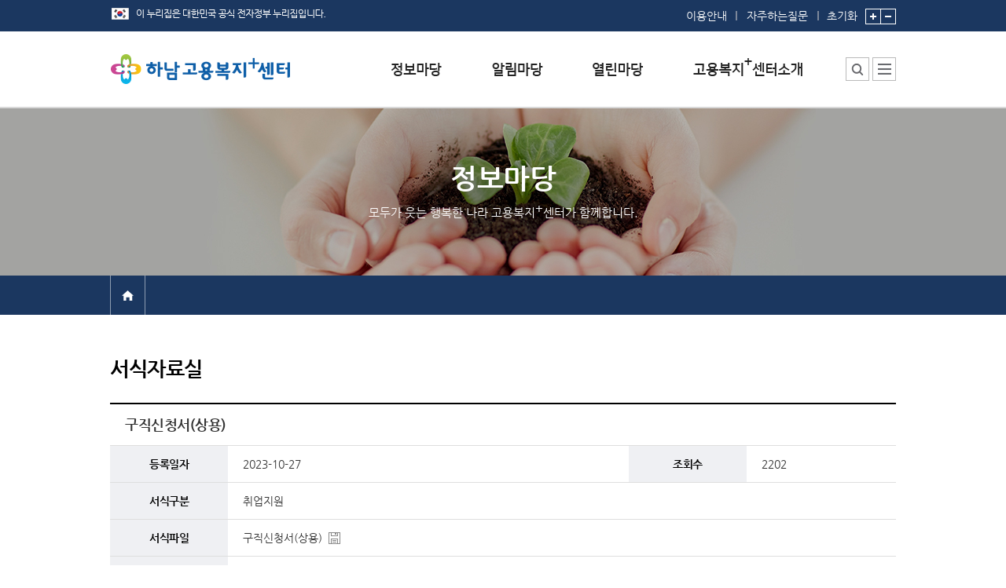

--- FILE ---
content_type: application/javascript
request_url: http://www.work.go.kr/js/framework/keis.ajax.js
body_size: 3131
content:
// [KEIS02] keis.AJAX =======================================================

/**
 * C: kies Ajax 컨트롤 클래스
 * <pre>
 * var keisAjax = new keis.ajax("/ajaxCall.do", "POST", "json");
 * </pre>
 * 
 * @param {String} url - ajax호출 URL
 * @param {String} type - 전송방식( "GET", "POST") 
 * @param {String} dataType - 결과형태 ("xml", "json", "text")
 * @param {Boolean} sync - 결과형태 (true, false)
 * @return {keis.ajax}
 * @classDescription Ajax를 컨트롤 하는 클래스로 Ajax요청, 파라미터 전송, 결과셋 포맷을 컨트롤 한다.
 * 
 * @constructor 통합1팀 응용아키텍트 2011.07.14
 * 
 * */
keis.ajax = function (url, type, dataType, token, header, sync) {
	
	this.url = url;
	this.type = type;
	this.dataType = dataType;
	this.sync = sync;
	this.param = "";
	this.token = token;
	this.header = header;
}

/**
 * F: ajax호출 URL에 원하는 파라미터 값을 setting한다.
 * @param {String} name - parameter 이름
 * @param {String} value  - parameter 값
 * @return {void}
 */
keis.ajax.prototype.addParam = function (name, value) {

	if(this.param.length == 0){
		// 20111217 modified by jjhan
		//this.param += name + "=" + value;
		this.param += name + "=" + encodeURIComponent(value);
	} else {
		// 20111217 modified by jjhan
		//this.param += "&" + name + "=" + value;
		this.param += "&" + name + "=" + encodeURIComponent(value);
	}
}


/**
 * F: Ajax를 수행한다.
 * @param {functino} callBack - Ajax결과셋을 처리할 function명
 * @return {void}
 */
keis.ajax.prototype.send = function (callBack){
	// 추가내용 :	keis.ajax 객체를 callback 함수에 넘기기 위해 지역변수로 할당함
	// 추가일자 :	2011/10/03
	// 추가자	  :	박성진 [하늘연소프트]
	var oThis	= this;

	$.ajax({
		type: this.type,
		url: this.url, 
		data: this.param,
		dataType: this.dataType,
		async: this.sync,
		beforeSend: function(request){
			var token = $("meta[name='_csrf']").attr("content");
			var header = $("meta[name='_csrf_header']").attr("content");
			//alert(token);
			if(token != null && token != 'undefinded'){
				request.setRequestHeader(header, token);
			}else if(oThis.header != null && oThis.token != null ){
				request.setRequestHeader(oThis.header, oThis.token);
			}
		},
		success: function(msg) {

			if(msg==null) return;
			
			//CallBack Function이 없을경우 Error처리를 한다.
			try {
				// 수정내용 :	1. callback 자료형이 function 인 경우 함수를 호출하고 아니면 eval 로 파싱한다.
				//			closure 함수를 활용하기 위함.
				//			2. 함수형인 경우 확장성을 고려하여 keis.ajax 객체를 넘김.
				// 수정일자 :	2011/10/03
				// 수정자	  :	박성진 [하늘연소프트]
				//
				// 원본 : return eval(callBack+'(msg)');
				return typeof callBack == 'function' ? callBack(msg, oThis) : eval(callBack+'(msg)');
			} catch (err) {
				//alert(err);
				//alert("CallBack Method가  없습니다.");
			}
		},
		error: function(msg){
			console.log('keis.ajax.prototype.send : ' + msg);
		//	alert('keis.ajax.send error : '+ msg);
		}
	});
}

